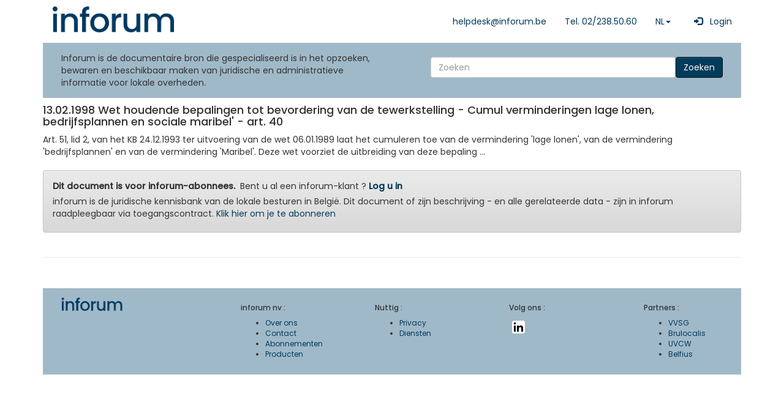

--- FILE ---
content_type: text/html; charset=UTF-8
request_url: https://www.inforum.be/documents/127914.html
body_size: 3610
content:

<!DOCTYPE html>
    <html lang="nl" xmlns="http://www.w3.org/1999/xhtml">

    <head>
		<title>
		       inforum 7.5 - 13.02.1998 Wet houdende bepalingen tot bevordering van de tewerkstelli... 
         
		</title>
        <meta charset="utf-8">
        <meta name="viewport" content="width=device-width, initial-scale=1, shrink-to-fit=no" />
		<meta name="description" content="judicial database for belgian local authorities" />
        <meta name="keywords" content="inforum, Vlaanderen, Brussel, Bruxelles, Wallonie, pouvoirs locaux, communes, villes, cpas, CPAS, lokale besturen, gemeenten, stad, steden, ocmw, ocmw, banque de données administrative, administratieve gegevensbank, police, politie, zone de police, politiezones, zones de secours, hulpverleningszones" />
        <meta name="ROBOTS" content="INDEX,FOLLOW" />
        <meta name="revisit-after" content="7 days" />
		<meta name="language" content='NL'>
        <meta name="copyright" content="inforum sa - inforum nv" />
        <meta name="author" content="inforum sa - inforum nv - Albert Camphyn" />
        <meta name="resource-type" content="document" />
        <meta name="classification" content="Government" />
        <meta name="distribution" content="Global" />
        <meta name="rating" content="General" />
        <meta name="doc-type" content="Government" />
        <meta name="doc-class" content="Completed" />
        <meta name="doc-rights" content="Copywritten Work" />
        <script type="text/javascript">
            var elasticsearchAddress = "https://www.inforum.be/restv7/search";
            var baseAddress = "https://www.inforum.be/";
            var MyInforumAPI = "https://www.inforum.be/rest2";
            var MyInforumAPIv7 = "https://www.inforum.be/restv7";
            var InforumTemplate = "https://www.inforum.be/templates";
            var InforumBasePath = "/";
            var AUTH_language = "";
			var AUTH_city = "";
            var AUTH_segment_default_biblio = "";
            var NodeModulesPath = 'node_modules-' + '202506121519054';
            var AppPath = 'app-' + '202506121519054';            
            var numcli = 0;
            var ConfigWizard = 0;
            var ExtensoUser = 0;
            var router = "inforum";
            var applicationName = "INFORUM";

        </script>
        <base href="/" />
        <link href="css/v7.css?v=202506121519054" rel="stylesheet" />
                <link href="css/inforum_v75.css?v=202506121519054" rel="stylesheet" />
        <link href="assets/css/Poppins.css?v=202506121519054" rel="stylesheet" />
        <link href="assets/inforum_v75/bootstrap/css/bootstrap.min.css?v=202506121519054" rel="stylesheet" />
        <link href="assets/inforum_v75/bootstrap/css/bootstrap-theme.min.css?v=202506121519054" rel="stylesheet" />
                <script type="text/javascript" src="node_modules-202506121519054/jquery/dist/jquery.min.js"></script>
        <script type="text/javascript" src="node_modules-202506121519054/bootstrap/dist/js/bootstrap.min.js"></script>
                <script type="text/javascript">
            var _paq = window._paq || [];
            //_paq.push(['trackPageView']); // done in router
            _paq.push(['enableLinkTracking']);
            (function() {
                var u = "//www.inforum.be/stats/";
                _paq.push(['setTrackerUrl', u + 'inforum']);
                _paq.push(['setSiteId', '1']);
                                var d = document,
                    g = d.createElement('script'),
                    s = d.getElementsByTagName('script')[0];
                g.type = 'text/javascript';
                g.async = true;
                g.defer = true;
                g.src = u + 'stats.js';
                s.parentNode.insertBefore(g, s);
            })();
        </script>
        <link rel="icon" type="image/x-icon" href="/favicon.ico">
        <link rel="shortcut icon" type="image/png" href="/img/favicon.png" />
    </head>

    <body>
                <div class="container" >
            <!-- menu bootstrappé fait par AC fait appel aux variables ci-dessus -->
            <!-- Static navbar -->
            <nav class="navbar navbar-default" style="margin-top: 10px; background: #ffffff">
                 
                <div class="navbar-header">
                    <button type="button" class="navbar-toggle collapsed" data-toggle="collapse" data-target="#navbar">
                        <span class="sr-only">Toggle navigation</span>
                        <span class="icon-bar"></span>
                        <span class="icon-bar"></span>
                        <span class="icon-bar"></span>
                    </button>
                </div>
                <div id="navbar" class="navbar-collapse collapse">
                    
<a class="navbar-brand"  href="/?language=nl">
    <img src="/assets/inforum_v75/img/logo.png" width="200" alt="inforum home" title="inforum home" />
</a>
<div class="navbar-right">
  <ul class="nav navbar-nav ">
      <li>
      <a href="mailto:helpdesk@inforum.be?subject=Help V7.5">helpdesk@inforum.be</a>
    </li>
    <li>
      <a href="tel:+3222385060">
        Tel. 02/238.50.60      </a>
    </li>
          <li class="dropdown">
          <a href="#" class="dropdown-toggle" data-toggle="dropdown" 
          role="button" aria-haspopup="true" aria-expanded="false">NL<span class="caret"></span></a>
          <ul class="dropdown-menu">
          <li><a href="?language=fr"  >FR</a></li><li><a href="?language=nl" style="font-weight:bold" >NL</a></li><li><a href="?language=de"  >DE</a></li>  
          </ul>
        </li>          
            <li>
          <a class="nav-link" style="text-decoration:none" 
          href="https://cas.inforum.be/cas/login?locale=nl&service=https%3A%2F%2Fwww.inforum.be%2F%3Flanguage%3Dnl"
      >
              &nbsp;
              <span class="glyphicon glyphicon-log-in"></span>
              &nbsp;
              Login        
          </a>
      </li>
          </ul>
  </div>
                                    </div>

            </nav>

                <div id="module_searchwidget" class="row">
        <div class="col-md-6 ">Inforum is de documentaire bron die gespecialiseerd is in het opzoeken, bewaren en beschikbaar maken van juridische en administratieve informatie voor lokale overheden.</div>
        <div class="col-md-6 simple_search">
          
          <form class="navbar-form navbar-right form-inline" action="/nl/search.html">
              <input style="min-width:400px; " type="text" name="search" value="" placeholder="Zoeken" aria-label="Search" class="form-control col-xs-4">
              <button type="submit" class="btn btn-primary">Zoeken</button>
          </form>
      </div>
    </div>
              
                <div class="module" >
                <div class="row" >
                    <div class="col-md-12 detailContent">                
                <h4>13.02.1998 Wet houdende bepalingen tot bevordering van de tewerkstelling - Cumul verminderingen lage lonen, bedrijfsplannen en sociale maribel' - art. 40</h4><div>Art. 51, lid 2, van het KB 24.12.1993 ter uitvoering van de wet 06.01.1989 laat het cumuleren toe van de vermindering 'lage lonen', van de vermindering 'bedrijfsplannen' en van de vermindering 'Maribel'. Deze wet voorziet de uitbreiding van deze bepaling ...   </div>                    
					<div class="alert alert-warning mt-2">
                        <strong>Dit document is voor inforum-abonnees.</strong>&nbsp; Bent u al een inforum-klant ?                                <a href="/uhtbin/docno/127914?pk_campaign=ggbingse&pk_kwd=20251113&language=nl">
								
                                <strong>Log u in</strong>
                                </a>
                        </p>
                        <p>inforum is de juridische kennisbank van de lokale besturen in België. Dit document of zijn beschrijving - en alle gerelateerde data - zijn in inforum raadpleegbaar via toegangscontract.                             <a href="/nl/subscription.html">
                                Klik hier om je te abonneren                                </a>
                        <p>
                    </div>
                                    </div>
                </div>
            </div>
        <hr>
        </div>

</div> <!-- container -->
<div class="container">
<footer class="mt-5">
  <div class="container position-relative">
		<div class="row g-4 justify-content-between">

			<!-- Widget 1 START -->
			<div class="col-lg-3">
				<!-- logo -->
				<a href="/">
					<img class="light-mode-item h-40px" width="100" src="/assets/inforum_v75/img/logo.png" alt="inforum home" title="inforum home">
				</a>

				<!--p class="mt-1">inforum is een team dat gespecialiseerd is in het verwerken, opslaan en beschikbaar maken van juridische en administratieve informatie voor lokale besturen.</p-->
			</div>
			<!-- Widget 1 END -->

			<!-- Widget 2 START -->
			<div class="col-lg-9">
				<div class="row g-4">
					<!-- Link block -->
					<div class="col-md-3">
						<h6 >inforum nv : </h6>
						<!--ul class="nav flex-column"-->
						<ul>
							<li class="nav-item" style="font-size:12px"><a class="nav-link pt-0" href="/nl/about_us.html">Over ons</a></li>
							<li class="nav-item" style="font-size:12px"><a class="nav-link" href="/nl/contact.html">Contact</a></li>
							<li class="nav-item" style="font-size:12px"><a class="nav-link" href="/nl/subscription.html">Abonnementen</a></li>
							<li class="nav-item" style="font-size:12px"><a class="nav-link" href="/nl/products.html">Producten</a></li>
						</ul>
					</div>

					<!-- Link block -->
					<div class="col-md-3">
						<h6 >Nuttig : </h6>
						<ul>
							<!--li class="nav-item"><a class="nav-link pt-0" href="#">Documents</a></li-->
							<!--li class="nav-item"><a class="nav-link" href="#">Supports <i class="bi bi-box-arrow-up-right small ms-1"></i></a></li-->
							<!--li class="nav-item"><a class="nav-link" href="faq.html">Faqs</a></li-->
							<li class="nav-item" style="font-size:12px"><a class="nav-link" href="/nl/privacy.html">Privacy</a></li>
							<li class="nav-item" style="font-size:12px"><a class="nav-link" href="/nl/services.html">Diensten</a></li>
							<!--li class="nav-item" style="font-size:12px"><a class="nav-link" href="https://www.inforum.be/moved" target="_blank">Algemene voorwaarden</a></li-->
							<!--li class="nav-item" style="font-size:12px"><a class="nav-link" href="/nl/training2.html">Gebruiksaanwijzingen</a></li-->
						</ul>
					</div>

					<!-- Link block -->
					<div class="col-md-3">
						
						<!-- Social buttons -->
						<h6 class="">Volg ons : </h6>

						<ul class="list-inline">
							<li class="list-inline-item"> <a  href="https://www.linkedin.com/company/inforum-nv/"  target="_blank"><img style="background-color: black; margin: 5px;" src="/img/linkedin.png" alt="Linkedin"/></a></li>
						</ul>
					</div>
					<!-- Partners block -->
					<div class="col-md-3">
						<h6 >Partners : </h6>
						<ul>
							
							<li class="nav-item" style="font-size:12px"><a class="nav-link" href="https://www.vvsg.be" target="_blank">VVSG</a></li>
							<li class="nav-item" style="font-size:12px"><a class="nav-link" href="https://www.brulocalis.be" target="_blank">Brulocalis</a></li>
							<li class="nav-item" style="font-size:12px"><a class="nav-link" href="https://www.uvcw.be" target="_blank">UVCW</a></li>
								
							<li class="nav-item" style="font-size:12px"><a class="nav-link" href="https://www.belfius.be" target="_blank">Belfius</a></li>
						</ul>
					</div>

					<!-- Link block -->
				</div>
			</div>
			<!-- Widget 2 END -->
		</div>

  </footer>

</body>
</html>

--- FILE ---
content_type: text/css
request_url: https://www.inforum.be/css/v7.css?v=202506121519054
body_size: 3637
content:
.form-control.selectize-control {
  min-width: 200px;
}

#search_result h3 {
  margin-top: 0;
  cursor: pointer;
}

dt.redaction_note {
  display: none;
}

.myroomparent {
  padding: 0;
}

.myroomparent li {
  list-style: none;
  padding: 0;
}

.myroomparent ul {
  list-style: none;
  padding: 0;
  padding-left: 25px;
}

ul.myroomparent > li > div {
  padding-top: 10px;
  font-size: 20px;
}

ul.myroomparent > li > ul > li > div {
  padding-top: 8px;
  font-size: 18px;
}

ul.myroomparent > li > ul > li > ul > li > div {
  padding-top: 6px;
  font-size: 16px;
}

ul.myroomparent > li > ul > li > ul > li > ul > li > div {
  padding-top: 4px;
  font-size: 14px;
}

.myroomparent li a {
  font-size: 12px;
}

.myroomparent li a::before {
  content: "\002022\0000a0";
}

.navbar2-text {
  margin-top: -45px;
  margin-right: 1px;
}

/*
Bootstrap dialog override
*/

.modal-open {
  overflow: visible;
  padding-right: 0 !important;
}

.modal-header {
  background: #f1f1f1;
}

.modal-content {
  border-radius: 0;
}

.modal-footer {
  background: #f1f1f1;
  padding: 0;
}

/*
.modal-footer .btn {
    padding: 14px;
    background-color: transparent;
    border: none;
    border-left: 1px solid #C0C0C0;
    border-radius: 0;
    color: #000;
    min-width: 94px;
}
*/

.modal-footer .btn-primary {
  color: #fff;
  background-color: #337ab7;
  border-color: #2e6da4;
}

.modal-footer .btn + .btn {
  margin: 0;
}

.modal.msg-popup {
  top: auto;
}

.modal.msg-popup .modal-dialog {
  width: 300px !important;
  margin: 30px auto 60px;
}

.modal.msg-popup .modal-body {
  background-color: #000;
  color: #fff;
}

.modal-body {
  /* max-height: 300px; */
  overflow: auto;
}

.modal.msg-popup .modal-content {
  border: none;
}

.modal.msg-popup .modal-close-btn {
  position: absolute;
  top: 4px;
  right: 0;
  color: #999;
  cursor: pointer;
  padding: 12px;
}

/*.modal-sm .btn {
width: 49%;
}*/

.modal-backdrop.in {
  display: none;
}

/* spinner */

.glyphicon.fast-right-spinner {
  -webkit-animation: glyphicon-spin-r 1s infinite linear;
  animation: glyphicon-spin-r 1s infinite linear;
}

.glyphicon.normal-right-spinner {
  -webkit-animation: glyphicon-spin-r 2s infinite linear;
  animation: glyphicon-spin-r 2s infinite linear;
}

.glyphicon.slow-right-spinner {
  -webkit-animation: glyphicon-spin-r 3s infinite linear;
  animation: glyphicon-spin-r 3s infinite linear;
}

.glyphicon.fast-left-spinner {
  -webkit-animation: glyphicon-spin-l 1s infinite linear;
  animation: glyphicon-spin-l 1s infinite linear;
}

.glyphicon.normal-left-spinner {
  -webkit-animation: glyphicon-spin-l 2s infinite linear;
  animation: glyphicon-spin-l 2s infinite linear;
}

.glyphicon.slow-left-spinner {
  -webkit-animation: glyphicon-spin-l 3s infinite linear;
  animation: glyphicon-spin-l 3s infinite linear;
}

@-webkit-keyframes glyphicon-spin-r {
  0% {
    -webkit-transform: rotate(0deg);
    transform: rotate(0deg);
  }
  100% {
    -webkit-transform: rotate(359deg);
    transform: rotate(359deg);
  }
}

@keyframes glyphicon-spin-r {
  0% {
    -webkit-transform: rotate(0deg);
    transform: rotate(0deg);
  }
  100% {
    -webkit-transform: rotate(359deg);
    transform: rotate(359deg);
  }
}

@-webkit-keyframes glyphicon-spin-l {
  0% {
    -webkit-transform: rotate(359deg);
    transform: rotate(359deg);
  }
  100% {
    -webkit-transform: rotate(0deg);
    transform: rotate(0deg);
  }
}

@keyframes glyphicon-spin-l {
  0% {
    -webkit-transform: rotate(359deg);
    transform: rotate(359deg);
  }
  100% {
    -webkit-transform: rotate(0deg);
    transform: rotate(0deg);
  }
}

/* The switch - the box around the slider */

.switch {
  position: relative;
  display: inline-block;
  width: 36px;
  height: 20px;
  margin-right: 7px;
}

/* Hide default HTML checkbox */

.switch input {
  opacity: 0;
  width: 0;
  height: 0;
}

/* The slider */

.slider {
  position: absolute;
  cursor: pointer;
  top: 0;
  left: 0;
  right: 0;
  bottom: 0;
  background-color: #ccc;
  -webkit-transition: 0.4s;
  transition: 0.4s;
}

.slider:before {
  position: absolute;
  content: "";
  height: 13px;
  width: 13px;
  left: 4px;
  bottom: 4px;
  background-color: white;
  -webkit-transition: 0.4s;
  transition: 0.4s;
}

input:checked + .slider {
  background-color: #2196f3;
}

input:focus + .slider {
  box-shadow: 0 0 1px #2196f3;
}

input:checked + .slider:before {
  -webkit-transform: translateX(15px);
  -ms-transform: translateX(15px);
  transform: translateX(15px);
}

/* Rounded sliders */

.slider.round {
  border-radius: 20px;
}

.slider.round:before {
  border-radius: 50%;
}

/* time lime */

.message-item {
  margin-bottom: 10px;
  margin-left: 20px;
  position: relative;
}

.message-item .message-inner {
  background: #fff;
  border: 1px solid #ddd;
  border-radius: 3px;
  padding: 10px;
  position: relative;
  cursor: pointer;
}

.message-item .message-inner:before {
  border-right: 10px solid #ddd;
  border-style: solid;
  border-width: 10px;
  color: rgba(0, 0, 0, 0);
  content: "";
  display: block;
  height: 0;
  position: absolute;
  left: -20px;
  top: 6px;
  width: 0;
}

.message-item .message-inner:after {
  border-right: 10px solid #fff;
  border-style: solid;
  border-width: 10px;
  color: rgba(0, 0, 0, 0);
  content: "";
  display: block;
  height: 0;
  position: absolute;
  left: -18px;
  top: 6px;
  width: 0;
}

.message-item:before {
  background: #fff;
  border-radius: 2px;
  bottom: -30px;
  box-shadow: 0 0 3px rgba(0, 0, 0, 0.2);
  content: "";
  height: 100%;
  left: -30px;
  position: absolute;
  width: 3px;
}

.message-item:after {
  background: #fff;
  border: 2px solid #ccc;
  border-radius: 50%;
  box-shadow: 0 0 5px rgba(0, 0, 0, 0.1);
  content: "";
  height: 15px;
  left: -36px;
  position: absolute;
  top: 10px;
  width: 15px;
}

.clearfix:before,
.clearfix:after {
  content: " ";
  display: table;
}

/*
.message-item .message-head {
  border-bottom: 1px solid #eee;
  margin-bottom: 8px;
  padding-bottom: 8px;
}
*/

.message-item .message-head .avatar {
  margin-right: 20px;
}

.message-item .message-head .user-detail {
  overflow: hidden;
}

.message-item .message-head .user-detail h5 {
  font-size: 16px;
  margin: 0;
}

.message-item .message-head .post-meta {
  float: left;
  padding: 0 15px 0 0;
}

.message-item .message-head .post-meta > div {
  color: #333;
  font-weight: bold;
  text-align: right;
}

.post-meta > div {
  color: #777;
  font-size: 12px;
  line-height: 22px;
}

.message-item .message-head .post-meta > div {
  color: #333;
  font-weight: bold;
  text-align: right;
}

.post-meta > div {
  color: #777;
  font-size: 12px;
  line-height: 22px;
}

.avatar img {
  min-height: 40px;
  max-height: 40px;
}


.jumbotron {
  background: center no-repeat url("/img/banner.png");
  background-size: cover;
  color: white !important;
  margin: 0px;
  padding-top: 20px !important;
  padding-bottom: 20px !important;
}

.jumbotron a {
  color: white !important;
}

/* Wizard */

/*!
 * SmartWizard v4.3.x
 * jQuery Wizard Plugin
 * http://www.techlaboratory.net/smartwizard
 *
 * Created by Dipu Raj
 * http://dipuraj.me
 *
 * Licensed under the terms of MIT License
 * https://github.com/techlab/SmartWizard/blob/master/LICENSE
 */

/* SmartWizard Basic CSS */

.sw-main {
  position: relative;
  display: block;
  margin: 0;
  padding: 0;
  border-radius: 0.25rem !important;
}

.sw-main .sw-container {
  display: block;
  margin: 0;
  padding: 0;
  position: relative;
}

.sw-main .step-content {
  display: none;
  position: relative;
  margin: 0;
}

.sw-main .sw-toolbar {
  margin-left: 0;
}

/* Common Loader */

.sw-loading::after {
  position: absolute;
  display: block;
  opacity: 1;
  content: "";
  top: 0;
  left: 0;
  height: 100%;
  width: 100%;
  background: rgba(255, 255, 255, 0.7);
  transition: all 0.2s ease;
  z-index: 2;
}

.sw-loading::before {
  content: "";
  display: inline-block;
  position: absolute;
  top: 50%;
  left: 50%;
  z-index: 10;
  border: 10px solid #f3f3f3;
  border-radius: 50%;
  border-top: 10px solid #3498db;
  width: 80px;
  height: 80px;
  margin-top: -40px;
  margin-left: -40px;
  -webkit-animation: spin 1s linear infinite;
  /* Safari */
  animation: spin 1s linear infinite;
}

/* Safari */

@-webkit-keyframes spin {
  0% {
    -webkit-transform: rotate(0deg);
  }
  100% {
    -webkit-transform: rotate(360deg);
  }
}

@keyframes spin {
  0% {
    transform: rotate(0deg);
  }
  100% {
    transform: rotate(360deg);
  }
}

/* SmartWizard Theme: Arrows */

.sw-theme-arrows {
  border-radius: 5px;
  border: 1px solid #ddd;
}

.sw-theme-arrows > .sw-container {
  min-height: 200px;
}

.sw-theme-arrows .step-content {
  padding: 0 10px;
  border: 0px solid #d4d4d4;
  background-color: #fff;
  text-align: left;
}

.sw-theme-arrows .sw-toolbar {
  padding: 10px;
  margin-bottom: 0 !important;
}

.sw-theme-arrows > ul.step-anchor {
  border: 0;
  border-bottom: 1px solid #ddd;
  padding: 0px;
  background: #f5f5f5;
  border-radius: 0;
  border-top-right-radius: 5px;
  list-style: none;
  overflow: hidden;
}

.sw-theme-arrows > ul.step-anchor li + li:before {
  padding: 0;
}

.sw-theme-arrows > ul.step-anchor > li > a,
.sw-theme-arrows > ul.step-anchor > li > a:hover {
  color: #bbb;
  text-decoration: none;
  padding: 10px 0 10px 45px;
  position: relative;
  display: block;
  border: 0 !important;
  border-radius: 0;
  outline-style: none;
  background: #f5f5f5;
}

.sw-theme-arrows > ul.step-anchor > li > a:after {
  content: " ";
  display: block;
  width: 0;
  height: 0;
  border-top: 50px solid transparent;
  border-bottom: 50px solid transparent;
  border-left: 30px solid #f5f5f5;
  position: absolute;
  top: 50%;
  margin-top: -50px;
  left: 100%;
  z-index: 2;
}

.sw-theme-arrows > ul.step-anchor > li > a:before {
  content: " ";
  display: block;
  width: 0;
  height: 0;
  border-top: 50px solid transparent;
  /* Go big on the size, and let overflow hide */
  border-bottom: 50px solid transparent;
  border-left: 30px solid #ddd;
  position: absolute;
  top: 50%;
  margin-top: -50px;
  margin-left: 1px;
  left: 100%;
  z-index: 1;
}

.sw-theme-arrows > ul.step-anchor > li:first-child > a {
  padding-left: 15px;
}

.sw-theme-arrows > ul.step-anchor > li > a:hover {
  color: #bbb;
  text-decoration: none;
  outline-style: none;
  background: #f5f5f5;
  border-color: #f5f5f5;
}

.sw-theme-arrows > ul.step-anchor > li > a:hover:after {
  border-left-color: #f5f5f5;
}

.sw-theme-arrows > ul.step-anchor > li.clickable > a:hover {
  color: #4285f4 !important;
  background: #46b8da !important;
}

.sw-theme-arrows > ul.step-anchor > li.active > a {
  border-color: #709f2b !important;
  color: #fff !important;
  background: #709f2b !important;
}

.sw-theme-arrows > ul.step-anchor > li.active > a:after {
  border-left: 30px solid #709f2b !important;
}

.sw-theme-arrows > ul.step-anchor > li.done > a {
  border-color: #b1dfbb !important;
  /*  #709f2b */
  color: #fff !important;
  background: #b1dfbb !important;
}

.sw-theme-arrows > ul.step-anchor > li.done > a:after {
  border-left: 30px solid #b1dfbb;
  /* c3e6cb */
}

.sw-theme-arrows > ul.step-anchor > li.danger > a {
  border-color: #d9534f !important;
  color: #fff !important;
  background: #d9534f !important;
}

.sw-theme-arrows > ul.step-anchor > li.danger > a:after {
  border-left: 30px solid #d9534f !important;
}

.sw-theme-arrows > ul.step-anchor > li.disabled > a,
.sw-theme-arrows > ul.step-anchor > li.disabled > a:hover {
  color: #eee !important;
}

/* Responsive CSS */

@media screen and (max-width: 768px) {
  .sw-theme-arrows > ul.step-anchor {
    border: 0;
    background: #ddd !important;
  }
  .sw-theme-arrows > .nav-tabs > li {
    float: none !important;
    margin-bottom: 0;
  }
  .sw-theme-arrows > ul.step-anchor > li > a,
  .sw-theme-arrows > ul.step-anchor > li > a:hover {
    padding-left: 15px;
    margin-right: 0;
    margin-bottom: 1px;
  }
  .sw-theme-arrows > ul.step-anchor > li > a:after,
  .sw-theme-arrows > ul.step-anchor > li > a:before {
    display: none;
  }
}

/* Loader Custom Style */

.sw-theme-arrows::before {
  border: 10px solid #f3f3f3;
  border-top: 10px solid #709f2b;
}

.icon-share {
  color: #aaa;
}

.icon-right {
  float: right;
}

h2 {
  color: #2a3650 !important;
}

.head-title {
  color: #fff !important;
}

.pub {
  height: 15px;
  width: 100%;
  margin: auto;
  text-align: center;
  overflow: hidden;
}

.pub_transition {
  transition: width 3s, height 3s ease 0.15s;
}

#FilterBar {
  margin: auto;
  margin-top: 10px;
  margin-bottom: 10px;
}


.caption-btn {
  position: relative;
  top: 80px;
  left: 75%;
}

.hover-button-container {
  position: relative;
}
.hover-button-container::before {
  content: "";
  position: absolute;
  width: 100%;
  height: 100%;
  top: 0;
  right: 0;
  background-color: rgba(0, 0, 0, 0);
}
.hover-button-container:hover::before {
  background-color: rgba(0, 0, 0, 0.1);
}

.hover-button-container .button_bar_popover {
  display: none;
  position: absolute;
  top: 5px;
  left: 95%;
}
.hover-button-container:hover .button_bar_popover {
  opacity: 1;
  display: block;
  background-color: rgba(255, 255, 255);
}

.hover-button-container .button_bar_popover .popover-content {
  width: 220px;
  font-size: 11px;
  padding: 3px;
  padding-left: 9px;
}

.hover-button-container .button_bar {
  position: absolute;
  top: 5px;
  right: 5px;
  opacity: 0;
}

.hover-button-container .button_bar a {
  padding-left: 10px;
}
.hover-button-container:hover .button_bar {
  opacity: 1;
  background-color: rgba(255, 255, 255);
}

/* mark chronos search */
mark {
  background: yellow !important;
}

mark.current {
  background: orange !important;
}

.affix {
  top:0;
  z-index: 1000;
  width: 100%;
}
.sticky .container {
  padding-left: 0;
  padding-right: 0px;
}


.affix.sticky .container {
  padding-left: 0;
  padding-right: 30px;
  margin: 0;
}
@media (min-width: 768px) {
  .sticky .container {
    padding-right: 30px;
  }
  .affix.sticky .container {
    padding-left: 0;
    padding-right: 30px;
  }
}

.toc a {
  color: #333;
  text-decoration: none;
}
.toc ul li a:hover {
  border-left: 1px solid #23527c; 
}
.toc ul li a {
  padding-left: 1em;
  text-indent: -0.5em;
  border-left: 1px solid #C8C8C8; 
  display: block;
}
.toc {
  padding: 0;
  font-size: 120%;
}
.toc > ul {
  padding: 0.5em;
}
.toc > li {
  padding-left: 0.5em;
  text-indent: -0.5em;
}
.toc ul {
  font-size: 90%;
}
.toc ul ul {
  padding-left: 1.5em;
}

.toc li {
  list-style: none;
}

/* sidebar */
.bs-docs-sidebar {
  padding-left: 20px;
  margin-top: 20px;
  margin-bottom: 20px;
}

/* all links */
.bs-docs-sidebar .nav > li > a {
  color: #999;
  border-left: 2px solid transparent;
  padding: 4px 20px;
  font-size: 13px;
  font-weight: 400;
}

/* nested links */
.bs-docs-sidebar .nav .nav > li > a {
  padding-top: 1px;
  padding-bottom: 1px;
  padding-left: 30px;
  font-size: 12px;
}

/* active & hover links */
.bs-docs-sidebar .nav > .active > a,
.bs-docs-sidebar .nav > li > a:hover,
.bs-docs-sidebar .nav > li > a:focus {
  color: #563d7c;
  text-decoration: none;
  background-color: transparent;
  border-left-color: #563d7c;
}
/* all active links */
.bs-docs-sidebar .nav > .active > a,
.bs-docs-sidebar .nav > .active:hover > a,
.bs-docs-sidebar .nav > .active:focus > a {
  font-weight: 700;
}
/* nested active links */
.bs-docs-sidebar .nav .nav > .active > a,
.bs-docs-sidebar .nav .nav > .active:hover > a,
.bs-docs-sidebar .nav .nav > .active:focus > a {
  font-weight: 500;
}

/* hide inactive nested list */
.bs-docs-sidebar .nav ul.nav {
  display: none;
}
/* show active nested list */
.bs-docs-sidebar .nav > .active > ul.nav {
  display: block;
}


#module_chronos blockquote {
  padding: 0px;
  margin:0;
  padding-top: 10px;
  padding-bottom: 10px;
  padding-left: 10px;

  border-left: none;
}

#module_chronos .essence > blockquote {
  padding: 0px;
  margin:0;
  padding-top: 10px;
  padding-bottom: 10px;
      
  border-left: none;
}
#module_chronos .essence > blockquote > blockquote {
  padding: 0px;
  margin:0;
  padding-top: 10px;
  padding-bottom: 10px;
      
  border-left: none;
}

 
.deletion {
  background-color: #ffeef0;
  background-image: url(/images/minus-4-16.png);
  background-repeat: no-repeat;
  padding-left: 25px;
  background-position-x: 4px;
  background-position-y: 4px;
}

.addition {
  background-color: #e6ffec;
  background-image: url(/images/plus-4-16.png);
  background-repeat: no-repeat;
  padding-left: 25px;
  background-position-x: 4px;
  background-position-y: 4px;
}

.chronos-text h1 {
  font-size: 26px;
}
.chronos-text h2 {
  font-size: 22px;
}
.chronos-text h3 {
  font-size: 18px;
}
.chronos-text h4 {
  font-size: 16px;
}


--- FILE ---
content_type: text/css
request_url: https://www.inforum.be/css/inforum_v75.css?v=202506121519054
body_size: 499
content:
.btn-primary {
	background-image: none !important;
}
#module_searchwidget {
    background-color: #A0B9C8;
    padding: 15px;
    margin:0;
}
.alert-info {
    background-image: none !important;
}
.navbar-default {
    box-shadow: none !important;
    -webkit-box-shadow: none !important;
    background: none !important;
    border:none !important;
}
.navbar-brand {
    height: 60px !important;
    padding: 0px !important;
}
.navbar {
    margin-bottom: 0 !important;
}
.buttons_bar{
    background-color: #A0B9C8;
    padding: 15px;
    margin: 0 0 15px 0 !important;    
}
footer {
    padding:15px;
    margin-top:15px;
    background-color: #A0B9C8;
}

.adv_search {
    padding: 10px 10px 6px; 
    border: 1px solid rgb(200,200,200); 
    background-color: rgba(200,200,200,0.5) 
}
.adv_search .query-builder .rules-group-container {
    background-color: rgba(200,200,200,0.5) ;
    border: 1px solid rgb(200,200,200); 
}

/*
.nav-link {
    background: none !important;
    color: white !important;
}

.navbar-nav a {
color: #fff !important;
}

.navbar-nav a:hover {
background-color: #709f2b !important;
}

.navbar-nav .open .dropdown-menu {
background-color: #2a3650;
}

.navbar-text {
background: none !important;
color: white !important;
}
*/

.mt-1 {
	margin-top: 1rem !important;
}  
.mb-1 {
	margin-bottom: 1rem !important;
}
.mt-2 {
	margin-top: 2rem !important;
}  
.mb-2 {
	margin-bottom: 2rem !important;
}
.mt-3 {
	margin-top: 3rem !important;
}  
.mb-3 {
	margin-bottom: 3rem !important;
}
.mt-4 {
	margin-top: 3rem !important;
}  
.mb-4 {
	margin-bottom: 3rem !important;
}
.mt-5 {
	margin-top: 3rem !important;
}  
.mb-5 {
	margin-bottom: 3rem !important;
}


--- FILE ---
content_type: text/css
request_url: https://www.inforum.be/assets/css/Poppins.css?v=202506121519054
body_size: 360
content:
/* from https://gwfh.mranftl.com/fonts/poppins?subsets=latin */
/* poppins-regular - latin */
@font-face {
    font-display: swap; /* Check https://developer.mozilla.org/en-US/docs/Web/CSS/@font-face/font-display for other options. */
    font-family: 'Poppins';
    font-style: normal;
    font-weight: 400;
    src: url('../fonts/poppins-v20-latin-regular.woff2') format('woff2'); /* Chrome 36+, Opera 23+, Firefox 39+, Safari 12+, iOS 10+ */
  }
  
  /* poppins-italic - latin */
  @font-face {
    font-display: swap; /* Check https://developer.mozilla.org/en-US/docs/Web/CSS/@font-face/font-display for other options. */
    font-family: 'Poppins';
    font-style: italic;
    font-weight: 400;
    src: url('../fonts/poppins-v20-latin-italic.woff2') format('woff2'); /* Chrome 36+, Opera 23+, Firefox 39+, Safari 12+, iOS 10+ */
  }
  
  /* poppins-500 - latin */
  @font-face {
    font-display: swap; /* Check https://developer.mozilla.org/en-US/docs/Web/CSS/@font-face/font-display for other options. */
    font-family: 'Poppins';
    font-style: normal;
    font-weight: 500;
    src: url('../fonts/poppins-v20-latin-500.woff2') format('woff2'); /* Chrome 36+, Opera 23+, Firefox 39+, Safari 12+, iOS 10+ */
  }
  
  /* poppins-500italic - latin */
  @font-face {
    font-display: swap; /* Check https://developer.mozilla.org/en-US/docs/Web/CSS/@font-face/font-display for other options. */
    font-family: 'Poppins';
    font-style: italic;
    font-weight: 500;
    src: url('../fonts/poppins-v20-latin-500italic.woff2') format('woff2'); /* Chrome 36+, Opera 23+, Firefox 39+, Safari 12+, iOS 10+ */
  }
  

--- FILE ---
content_type: text/css
request_url: https://www.inforum.be/assets/inforum_v75/bootstrap/css/bootstrap-theme.min.css?v=202506121519054
body_size: 2742
content:
/*!
 * Generated using the Bootstrap Customizer (https://getbootstrap.com/docs/3.4/customize/)
 *//*!
 * Bootstrap v3.4.1 (https://getbootstrap.com/)
 * Copyright 2011-2019 Twitter, Inc.
 * Licensed under MIT (https://github.com/twbs/bootstrap/blob/master/LICENSE)
 */.btn-default,.btn-primary,.btn-success,.btn-info,.btn-warning,.btn-danger{text-shadow:0 -1px 0 rgba(0,0,0,0.2);-webkit-box-shadow:inset 0 1px 0 rgba(255,255,255,0.15),0 1px 1px rgba(0,0,0,0.075);box-shadow:inset 0 1px 0 rgba(255,255,255,0.15),0 1px 1px rgba(0,0,0,0.075)}.btn-default:active,.btn-primary:active,.btn-success:active,.btn-info:active,.btn-warning:active,.btn-danger:active,.btn-default.active,.btn-primary.active,.btn-success.active,.btn-info.active,.btn-warning.active,.btn-danger.active{-webkit-box-shadow:inset 0 3px 5px rgba(0,0,0,0.125);box-shadow:inset 0 3px 5px rgba(0,0,0,0.125)}.btn-default.disabled,.btn-primary.disabled,.btn-success.disabled,.btn-info.disabled,.btn-warning.disabled,.btn-danger.disabled,.btn-default[disabled],.btn-primary[disabled],.btn-success[disabled],.btn-info[disabled],.btn-warning[disabled],.btn-danger[disabled],fieldset[disabled] .btn-default,fieldset[disabled] .btn-primary,fieldset[disabled] .btn-success,fieldset[disabled] .btn-info,fieldset[disabled] .btn-warning,fieldset[disabled] .btn-danger{-webkit-box-shadow:none;box-shadow:none}.btn-default .badge,.btn-primary .badge,.btn-success .badge,.btn-info .badge,.btn-warning .badge,.btn-danger .badge{text-shadow:none}.btn:active,.btn.active{background-image:none}.btn-default{background-image:-webkit-linear-gradient(top, #fff 0, #e0e0e0 100%);background-image:-o-linear-gradient(top, #fff 0, #e0e0e0 100%);background-image:-webkit-gradient(linear, left top, left bottom, color-stop(0, #fff), to(#e0e0e0));background-image:linear-gradient(to bottom, #fff 0, #e0e0e0 100%);filter:progid:DXImageTransform.Microsoft.gradient(startColorstr='#ffffffff', endColorstr='#ffe0e0e0', GradientType=0);filter:progid:DXImageTransform.Microsoft.gradient(enabled = false);background-repeat:repeat-x;border-color:#dbdbdb;text-shadow:0 1px 0 #fff;border-color:#ccc}.btn-default:hover,.btn-default:focus{background-color:#e0e0e0;background-position:0 -15px}.btn-default:active,.btn-default.active{background-color:#e0e0e0;border-color:#dbdbdb}.btn-default.disabled,.btn-default[disabled],fieldset[disabled] .btn-default,.btn-default.disabled:hover,.btn-default[disabled]:hover,fieldset[disabled] .btn-default:hover,.btn-default.disabled:focus,.btn-default[disabled]:focus,fieldset[disabled] .btn-default:focus,.btn-default.disabled.focus,.btn-default[disabled].focus,fieldset[disabled] .btn-default.focus,.btn-default.disabled:active,.btn-default[disabled]:active,fieldset[disabled] .btn-default:active,.btn-default.disabled.active,.btn-default[disabled].active,fieldset[disabled] .btn-default.active{background-color:#e0e0e0;background-image:none}.btn-primary{background-image:-webkit-linear-gradient(top, #003b5c 0, #00141f 100%);background-image:-o-linear-gradient(top, #003b5c 0, #00141f 100%);background-image:-webkit-gradient(linear, left top, left bottom, color-stop(0, #003b5c), to(#00141f));background-image:linear-gradient(to bottom, #003b5c 0, #00141f 100%);filter:progid:DXImageTransform.Microsoft.gradient(startColorstr='#ff003b5c', endColorstr='#ff00141f', GradientType=0);filter:progid:DXImageTransform.Microsoft.gradient(enabled = false);background-repeat:repeat-x;border-color:#000d15}.btn-primary:hover,.btn-primary:focus{background-color:#00141f;background-position:0 -15px}.btn-primary:active,.btn-primary.active{background-color:#00141f;border-color:#000d15}.btn-primary.disabled,.btn-primary[disabled],fieldset[disabled] .btn-primary,.btn-primary.disabled:hover,.btn-primary[disabled]:hover,fieldset[disabled] .btn-primary:hover,.btn-primary.disabled:focus,.btn-primary[disabled]:focus,fieldset[disabled] .btn-primary:focus,.btn-primary.disabled.focus,.btn-primary[disabled].focus,fieldset[disabled] .btn-primary.focus,.btn-primary.disabled:active,.btn-primary[disabled]:active,fieldset[disabled] .btn-primary:active,.btn-primary.disabled.active,.btn-primary[disabled].active,fieldset[disabled] .btn-primary.active{background-color:#00141f;background-image:none}.btn-success{background-image:-webkit-linear-gradient(top, #377437 0, #234a23 100%);background-image:-o-linear-gradient(top, #377437 0, #234a23 100%);background-image:-webkit-gradient(linear, left top, left bottom, color-stop(0, #377437), to(#234a23));background-image:linear-gradient(to bottom, #377437 0, #234a23 100%);filter:progid:DXImageTransform.Microsoft.gradient(startColorstr='#ff377437', endColorstr='#ff234a23', GradientType=0);filter:progid:DXImageTransform.Microsoft.gradient(enabled = false);background-repeat:repeat-x;border-color:#204420}.btn-success:hover,.btn-success:focus{background-color:#234a23;background-position:0 -15px}.btn-success:active,.btn-success.active{background-color:#234a23;border-color:#204420}.btn-success.disabled,.btn-success[disabled],fieldset[disabled] .btn-success,.btn-success.disabled:hover,.btn-success[disabled]:hover,fieldset[disabled] .btn-success:hover,.btn-success.disabled:focus,.btn-success[disabled]:focus,fieldset[disabled] .btn-success:focus,.btn-success.disabled.focus,.btn-success[disabled].focus,fieldset[disabled] .btn-success.focus,.btn-success.disabled:active,.btn-success[disabled]:active,fieldset[disabled] .btn-success:active,.btn-success.disabled.active,.btn-success[disabled].active,fieldset[disabled] .btn-success.active{background-color:#234a23;background-image:none}.btn-info{background-image:-webkit-linear-gradient(top, #a0b9c8 0, #799cb2 100%);background-image:-o-linear-gradient(top, #a0b9c8 0, #799cb2 100%);background-image:-webkit-gradient(linear, left top, left bottom, color-stop(0, #a0b9c8), to(#799cb2));background-image:linear-gradient(to bottom, #a0b9c8 0, #799cb2 100%);filter:progid:DXImageTransform.Microsoft.gradient(startColorstr='#ffa0b9c8', endColorstr='#ff799cb2', GradientType=0);filter:progid:DXImageTransform.Microsoft.gradient(enabled = false);background-repeat:repeat-x;border-color:#7398ae}.btn-info:hover,.btn-info:focus{background-color:#799cb2;background-position:0 -15px}.btn-info:active,.btn-info.active{background-color:#799cb2;border-color:#7398ae}.btn-info.disabled,.btn-info[disabled],fieldset[disabled] .btn-info,.btn-info.disabled:hover,.btn-info[disabled]:hover,fieldset[disabled] .btn-info:hover,.btn-info.disabled:focus,.btn-info[disabled]:focus,fieldset[disabled] .btn-info:focus,.btn-info.disabled.focus,.btn-info[disabled].focus,fieldset[disabled] .btn-info.focus,.btn-info.disabled:active,.btn-info[disabled]:active,fieldset[disabled] .btn-info:active,.btn-info.disabled.active,.btn-info[disabled].active,fieldset[disabled] .btn-info.active{background-color:#799cb2;background-image:none}.btn-warning{background-image:-webkit-linear-gradient(top, #cb9243 0, #a4722d 100%);background-image:-o-linear-gradient(top, #cb9243 0, #a4722d 100%);background-image:-webkit-gradient(linear, left top, left bottom, color-stop(0, #cb9243), to(#a4722d));background-image:linear-gradient(to bottom, #cb9243 0, #a4722d 100%);filter:progid:DXImageTransform.Microsoft.gradient(startColorstr='#ffcb9243', endColorstr='#ffa4722d', GradientType=0);filter:progid:DXImageTransform.Microsoft.gradient(enabled = false);background-repeat:repeat-x;border-color:#9c6c2b}.btn-warning:hover,.btn-warning:focus{background-color:#a4722d;background-position:0 -15px}.btn-warning:active,.btn-warning.active{background-color:#a4722d;border-color:#9c6c2b}.btn-warning.disabled,.btn-warning[disabled],fieldset[disabled] .btn-warning,.btn-warning.disabled:hover,.btn-warning[disabled]:hover,fieldset[disabled] .btn-warning:hover,.btn-warning.disabled:focus,.btn-warning[disabled]:focus,fieldset[disabled] .btn-warning:focus,.btn-warning.disabled.focus,.btn-warning[disabled].focus,fieldset[disabled] .btn-warning.focus,.btn-warning.disabled:active,.btn-warning[disabled]:active,fieldset[disabled] .btn-warning:active,.btn-warning.disabled.active,.btn-warning[disabled].active,fieldset[disabled] .btn-warning.active{background-color:#a4722d;background-image:none}.btn-danger{background-image:-webkit-linear-gradient(top, #a83d3a 0, #7b2c2a 100%);background-image:-o-linear-gradient(top, #a83d3a 0, #7b2c2a 100%);background-image:-webkit-gradient(linear, left top, left bottom, color-stop(0, #a83d3a), to(#7b2c2a));background-image:linear-gradient(to bottom, #a83d3a 0, #7b2c2a 100%);filter:progid:DXImageTransform.Microsoft.gradient(startColorstr='#ffa83d3a', endColorstr='#ff7b2c2a', GradientType=0);filter:progid:DXImageTransform.Microsoft.gradient(enabled = false);background-repeat:repeat-x;border-color:#732a28}.btn-danger:hover,.btn-danger:focus{background-color:#7b2c2a;background-position:0 -15px}.btn-danger:active,.btn-danger.active{background-color:#7b2c2a;border-color:#732a28}.btn-danger.disabled,.btn-danger[disabled],fieldset[disabled] .btn-danger,.btn-danger.disabled:hover,.btn-danger[disabled]:hover,fieldset[disabled] .btn-danger:hover,.btn-danger.disabled:focus,.btn-danger[disabled]:focus,fieldset[disabled] .btn-danger:focus,.btn-danger.disabled.focus,.btn-danger[disabled].focus,fieldset[disabled] .btn-danger.focus,.btn-danger.disabled:active,.btn-danger[disabled]:active,fieldset[disabled] .btn-danger:active,.btn-danger.disabled.active,.btn-danger[disabled].active,fieldset[disabled] .btn-danger.active{background-color:#7b2c2a;background-image:none}.thumbnail,.img-thumbnail{-webkit-box-shadow:0 1px 2px rgba(0,0,0,0.075);box-shadow:0 1px 2px rgba(0,0,0,0.075)}.dropdown-menu>li>a:hover,.dropdown-menu>li>a:focus{background-image:-webkit-linear-gradient(top, #f5f5f5 0, #e8e8e8 100%);background-image:-o-linear-gradient(top, #f5f5f5 0, #e8e8e8 100%);background-image:-webkit-gradient(linear, left top, left bottom, color-stop(0, #f5f5f5), to(#e8e8e8));background-image:linear-gradient(to bottom, #f5f5f5 0, #e8e8e8 100%);filter:progid:DXImageTransform.Microsoft.gradient(startColorstr='#fff5f5f5', endColorstr='#ffe8e8e8', GradientType=0);background-repeat:repeat-x;background-color:#e8e8e8}.dropdown-menu>.active>a,.dropdown-menu>.active>a:hover,.dropdown-menu>.active>a:focus{background-image:-webkit-linear-gradient(top, #003b5c 0, #002b42 100%);background-image:-o-linear-gradient(top, #003b5c 0, #002b42 100%);background-image:-webkit-gradient(linear, left top, left bottom, color-stop(0, #003b5c), to(#002b42));background-image:linear-gradient(to bottom, #003b5c 0, #002b42 100%);filter:progid:DXImageTransform.Microsoft.gradient(startColorstr='#ff003b5c', endColorstr='#ff002b42', GradientType=0);background-repeat:repeat-x;background-color:#002b42}.navbar-default{background-image:-webkit-linear-gradient(top, #fff 0, #fff 100%);background-image:-o-linear-gradient(top, #fff 0, #fff 100%);background-image:-webkit-gradient(linear, left top, left bottom, color-stop(0, #fff), to(#fff));background-image:linear-gradient(to bottom, #fff 0, #fff 100%);filter:progid:DXImageTransform.Microsoft.gradient(startColorstr='#ffffffff', endColorstr='#ffffffff', GradientType=0);background-repeat:repeat-x;filter:progid:DXImageTransform.Microsoft.gradient(enabled = false);border-radius:4px;-webkit-box-shadow:inset 0 1px 0 rgba(255,255,255,0.15),0 1px 5px rgba(0,0,0,0.075);box-shadow:inset 0 1px 0 rgba(255,255,255,0.15),0 1px 5px rgba(0,0,0,0.075)}.navbar-default .navbar-nav>.open>a,.navbar-default .navbar-nav>.active>a{background-image:-webkit-linear-gradient(top, #e2e2e2 0, #e9e9e9 100%);background-image:-o-linear-gradient(top, #e2e2e2 0, #e9e9e9 100%);background-image:-webkit-gradient(linear, left top, left bottom, color-stop(0, #e2e2e2), to(#e9e9e9));background-image:linear-gradient(to bottom, #e2e2e2 0, #e9e9e9 100%);filter:progid:DXImageTransform.Microsoft.gradient(startColorstr='#ffe2e2e2', endColorstr='#ffe9e9e9', GradientType=0);background-repeat:repeat-x;-webkit-box-shadow:inset 0 3px 9px rgba(0,0,0,0.075);box-shadow:inset 0 3px 9px rgba(0,0,0,0.075)}.navbar-brand,.navbar-nav>li>a{text-shadow:0 1px 0 rgba(255,255,255,0.25)}.navbar-inverse{background-image:-webkit-linear-gradient(top, #3c3c3c 0, #222 100%);background-image:-o-linear-gradient(top, #3c3c3c 0, #222 100%);background-image:-webkit-gradient(linear, left top, left bottom, color-stop(0, #3c3c3c), to(#222));background-image:linear-gradient(to bottom, #3c3c3c 0, #222 100%);filter:progid:DXImageTransform.Microsoft.gradient(startColorstr='#ff3c3c3c', endColorstr='#ff222222', GradientType=0);background-repeat:repeat-x;filter:progid:DXImageTransform.Microsoft.gradient(enabled = false);border-radius:4px}.navbar-inverse .navbar-nav>.open>a,.navbar-inverse .navbar-nav>.active>a{background-image:-webkit-linear-gradient(top, #080808 0, #0f0f0f 100%);background-image:-o-linear-gradient(top, #080808 0, #0f0f0f 100%);background-image:-webkit-gradient(linear, left top, left bottom, color-stop(0, #080808), to(#0f0f0f));background-image:linear-gradient(to bottom, #080808 0, #0f0f0f 100%);filter:progid:DXImageTransform.Microsoft.gradient(startColorstr='#ff080808', endColorstr='#ff0f0f0f', GradientType=0);background-repeat:repeat-x;-webkit-box-shadow:inset 0 3px 9px rgba(0,0,0,0.25);box-shadow:inset 0 3px 9px rgba(0,0,0,0.25)}.navbar-inverse .navbar-brand,.navbar-inverse .navbar-nav>li>a{text-shadow:0 -1px 0 rgba(0,0,0,0.25)}.navbar-static-top,.navbar-fixed-top,.navbar-fixed-bottom{border-radius:0}@media (max-width:767px){.navbar .navbar-nav .open .dropdown-menu>.active>a,.navbar .navbar-nav .open .dropdown-menu>.active>a:hover,.navbar .navbar-nav .open .dropdown-menu>.active>a:focus{color:#fff;background-image:-webkit-linear-gradient(top, #003b5c 0, #002b42 100%);background-image:-o-linear-gradient(top, #003b5c 0, #002b42 100%);background-image:-webkit-gradient(linear, left top, left bottom, color-stop(0, #003b5c), to(#002b42));background-image:linear-gradient(to bottom, #003b5c 0, #002b42 100%);filter:progid:DXImageTransform.Microsoft.gradient(startColorstr='#ff003b5c', endColorstr='#ff002b42', GradientType=0);background-repeat:repeat-x}}.alert{text-shadow:0 1px 0 rgba(255,255,255,0.2);-webkit-box-shadow:inset 0 1px 0 rgba(255,255,255,0.25),0 1px 2px rgba(0,0,0,0.05);box-shadow:inset 0 1px 0 rgba(255,255,255,0.25),0 1px 2px rgba(0,0,0,0.05)}.alert-success{background-image:-webkit-linear-gradient(top, #dff0d8 0, #c8e5bc 100%);background-image:-o-linear-gradient(top, #dff0d8 0, #c8e5bc 100%);background-image:-webkit-gradient(linear, left top, left bottom, color-stop(0, #dff0d8), to(#c8e5bc));background-image:linear-gradient(to bottom, #dff0d8 0, #c8e5bc 100%);filter:progid:DXImageTransform.Microsoft.gradient(startColorstr='#ffdff0d8', endColorstr='#ffc8e5bc', GradientType=0);background-repeat:repeat-x;border-color:#b2dba1}.alert-info{background-image:-webkit-linear-gradient(top, #a0b9c8 0, #88a7ba 100%);background-image:-o-linear-gradient(top, #a0b9c8 0, #88a7ba 100%);background-image:-webkit-gradient(linear, left top, left bottom, color-stop(0, #a0b9c8), to(#88a7ba));background-image:linear-gradient(to bottom, #a0b9c8 0, #88a7ba 100%);filter:progid:DXImageTransform.Microsoft.gradient(startColorstr='#ffa0b9c8', endColorstr='#ff88a7ba', GradientType=0);background-repeat:repeat-x;border-color:#7095ac}.alert-warning{background-image:-webkit-linear-gradient(top, #ebebeb 0, #d8d8d8 100%);background-image:-o-linear-gradient(top, #ebebeb 0, #d8d8d8 100%);background-image:-webkit-gradient(linear, left top, left bottom, color-stop(0, #ebebeb), to(#d8d8d8));background-image:linear-gradient(to bottom, #ebebeb 0, #d8d8d8 100%);filter:progid:DXImageTransform.Microsoft.gradient(startColorstr='#ffebebeb', endColorstr='#ffd8d8d8', GradientType=0);background-repeat:repeat-x;border-color:#c5c5c5}.alert-danger{background-image:-webkit-linear-gradient(top, #fff 0, #ececec 100%);background-image:-o-linear-gradient(top, #fff 0, #ececec 100%);background-image:-webkit-gradient(linear, left top, left bottom, color-stop(0, #fff), to(#ececec));background-image:linear-gradient(to bottom, #fff 0, #ececec 100%);filter:progid:DXImageTransform.Microsoft.gradient(startColorstr='#ffffffff', endColorstr='#ffececec', GradientType=0);background-repeat:repeat-x;border-color:#d9d9d9}.progress{background-image:-webkit-linear-gradient(top, #ebebeb 0, #f5f5f5 100%);background-image:-o-linear-gradient(top, #ebebeb 0, #f5f5f5 100%);background-image:-webkit-gradient(linear, left top, left bottom, color-stop(0, #ebebeb), to(#f5f5f5));background-image:linear-gradient(to bottom, #ebebeb 0, #f5f5f5 100%);filter:progid:DXImageTransform.Microsoft.gradient(startColorstr='#ffebebeb', endColorstr='#fff5f5f5', GradientType=0);background-repeat:repeat-x}.progress-bar{background-image:-webkit-linear-gradient(top, #003b5c 0, #001a29 100%);background-image:-o-linear-gradient(top, #003b5c 0, #001a29 100%);background-image:-webkit-gradient(linear, left top, left bottom, color-stop(0, #003b5c), to(#001a29));background-image:linear-gradient(to bottom, #003b5c 0, #001a29 100%);filter:progid:DXImageTransform.Microsoft.gradient(startColorstr='#ff003b5c', endColorstr='#ff001a29', GradientType=0);background-repeat:repeat-x}.progress-bar-success{background-image:-webkit-linear-gradient(top, #377437 0, #275127 100%);background-image:-o-linear-gradient(top, #377437 0, #275127 100%);background-image:-webkit-gradient(linear, left top, left bottom, color-stop(0, #377437), to(#275127));background-image:linear-gradient(to bottom, #377437 0, #275127 100%);filter:progid:DXImageTransform.Microsoft.gradient(startColorstr='#ff377437', endColorstr='#ff275127', GradientType=0);background-repeat:repeat-x}.progress-bar-info{background-image:-webkit-linear-gradient(top, #a0b9c8 0, #80a1b5 100%);background-image:-o-linear-gradient(top, #a0b9c8 0, #80a1b5 100%);background-image:-webkit-gradient(linear, left top, left bottom, color-stop(0, #a0b9c8), to(#80a1b5));background-image:linear-gradient(to bottom, #a0b9c8 0, #80a1b5 100%);filter:progid:DXImageTransform.Microsoft.gradient(startColorstr='#ffa0b9c8', endColorstr='#ff80a1b5', GradientType=0);background-repeat:repeat-x}.progress-bar-warning{background-image:-webkit-linear-gradient(top, #cb9243 0, #ac782f 100%);background-image:-o-linear-gradient(top, #cb9243 0, #ac782f 100%);background-image:-webkit-gradient(linear, left top, left bottom, color-stop(0, #cb9243), to(#ac782f));background-image:linear-gradient(to bottom, #cb9243 0, #ac782f 100%);filter:progid:DXImageTransform.Microsoft.gradient(startColorstr='#ffcb9243', endColorstr='#ffac782f', GradientType=0);background-repeat:repeat-x}.progress-bar-danger{background-image:-webkit-linear-gradient(top, #a83d3a 0, #822f2d 100%);background-image:-o-linear-gradient(top, #a83d3a 0, #822f2d 100%);background-image:-webkit-gradient(linear, left top, left bottom, color-stop(0, #a83d3a), to(#822f2d));background-image:linear-gradient(to bottom, #a83d3a 0, #822f2d 100%);filter:progid:DXImageTransform.Microsoft.gradient(startColorstr='#ffa83d3a', endColorstr='#ff822f2d', GradientType=0);background-repeat:repeat-x}.progress-bar-striped{background-image:-webkit-linear-gradient(45deg, rgba(255,255,255,0.15) 25%, transparent 25%, transparent 50%, rgba(255,255,255,0.15) 50%, rgba(255,255,255,0.15) 75%, transparent 75%, transparent);background-image:-o-linear-gradient(45deg, rgba(255,255,255,0.15) 25%, transparent 25%, transparent 50%, rgba(255,255,255,0.15) 50%, rgba(255,255,255,0.15) 75%, transparent 75%, transparent);background-image:linear-gradient(45deg, rgba(255,255,255,0.15) 25%, transparent 25%, transparent 50%, rgba(255,255,255,0.15) 50%, rgba(255,255,255,0.15) 75%, transparent 75%, transparent)}.list-group{border-radius:4px;-webkit-box-shadow:0 1px 2px rgba(0,0,0,0.075);box-shadow:0 1px 2px rgba(0,0,0,0.075)}.list-group-item.active,.list-group-item.active:hover,.list-group-item.active:focus{text-shadow:0 -1px 0 #001a29;background-image:-webkit-linear-gradient(top, #003b5c 0, #002236 100%);background-image:-o-linear-gradient(top, #003b5c 0, #002236 100%);background-image:-webkit-gradient(linear, left top, left bottom, color-stop(0, #003b5c), to(#002236));background-image:linear-gradient(to bottom, #003b5c 0, #002236 100%);filter:progid:DXImageTransform.Microsoft.gradient(startColorstr='#ff003b5c', endColorstr='#ff002236', GradientType=0);background-repeat:repeat-x;border-color:#002236}.list-group-item.active .badge,.list-group-item.active:hover .badge,.list-group-item.active:focus .badge{text-shadow:none}.panel{-webkit-box-shadow:0 1px 2px rgba(0,0,0,0.05);box-shadow:0 1px 2px rgba(0,0,0,0.05)}.panel-default>.panel-heading{background-image:-webkit-linear-gradient(top, #f5f5f5 0, #e8e8e8 100%);background-image:-o-linear-gradient(top, #f5f5f5 0, #e8e8e8 100%);background-image:-webkit-gradient(linear, left top, left bottom, color-stop(0, #f5f5f5), to(#e8e8e8));background-image:linear-gradient(to bottom, #f5f5f5 0, #e8e8e8 100%);filter:progid:DXImageTransform.Microsoft.gradient(startColorstr='#fff5f5f5', endColorstr='#ffe8e8e8', GradientType=0);background-repeat:repeat-x}.panel-primary>.panel-heading{background-image:-webkit-linear-gradient(top, #003b5c 0, #002b42 100%);background-image:-o-linear-gradient(top, #003b5c 0, #002b42 100%);background-image:-webkit-gradient(linear, left top, left bottom, color-stop(0, #003b5c), to(#002b42));background-image:linear-gradient(to bottom, #003b5c 0, #002b42 100%);filter:progid:DXImageTransform.Microsoft.gradient(startColorstr='#ff003b5c', endColorstr='#ff002b42', GradientType=0);background-repeat:repeat-x}.panel-success>.panel-heading{background-image:-webkit-linear-gradient(top, #dff0d8 0, #d0e9c6 100%);background-image:-o-linear-gradient(top, #dff0d8 0, #d0e9c6 100%);background-image:-webkit-gradient(linear, left top, left bottom, color-stop(0, #dff0d8), to(#d0e9c6));background-image:linear-gradient(to bottom, #dff0d8 0, #d0e9c6 100%);filter:progid:DXImageTransform.Microsoft.gradient(startColorstr='#ffdff0d8', endColorstr='#ffd0e9c6', GradientType=0);background-repeat:repeat-x}.panel-info>.panel-heading{background-image:-webkit-linear-gradient(top, #a0b9c8 0, #90adbf 100%);background-image:-o-linear-gradient(top, #a0b9c8 0, #90adbf 100%);background-image:-webkit-gradient(linear, left top, left bottom, color-stop(0, #a0b9c8), to(#90adbf));background-image:linear-gradient(to bottom, #a0b9c8 0, #90adbf 100%);filter:progid:DXImageTransform.Microsoft.gradient(startColorstr='#ffa0b9c8', endColorstr='#ff90adbf', GradientType=0);background-repeat:repeat-x}.panel-warning>.panel-heading{background-image:-webkit-linear-gradient(top, #ebebeb 0, #dedede 100%);background-image:-o-linear-gradient(top, #ebebeb 0, #dedede 100%);background-image:-webkit-gradient(linear, left top, left bottom, color-stop(0, #ebebeb), to(#dedede));background-image:linear-gradient(to bottom, #ebebeb 0, #dedede 100%);filter:progid:DXImageTransform.Microsoft.gradient(startColorstr='#ffebebeb', endColorstr='#ffdedede', GradientType=0);background-repeat:repeat-x}.panel-danger>.panel-heading{background-image:-webkit-linear-gradient(top, #fff 0, #f2f2f2 100%);background-image:-o-linear-gradient(top, #fff 0, #f2f2f2 100%);background-image:-webkit-gradient(linear, left top, left bottom, color-stop(0, #fff), to(#f2f2f2));background-image:linear-gradient(to bottom, #fff 0, #f2f2f2 100%);filter:progid:DXImageTransform.Microsoft.gradient(startColorstr='#ffffffff', endColorstr='#fff2f2f2', GradientType=0);background-repeat:repeat-x}.well{background-image:-webkit-linear-gradient(top, #e8e8e8 0, #f5f5f5 100%);background-image:-o-linear-gradient(top, #e8e8e8 0, #f5f5f5 100%);background-image:-webkit-gradient(linear, left top, left bottom, color-stop(0, #e8e8e8), to(#f5f5f5));background-image:linear-gradient(to bottom, #e8e8e8 0, #f5f5f5 100%);filter:progid:DXImageTransform.Microsoft.gradient(startColorstr='#ffe8e8e8', endColorstr='#fff5f5f5', GradientType=0);background-repeat:repeat-x;border-color:#dcdcdc;-webkit-box-shadow:inset 0 1px 3px rgba(0,0,0,0.05),0 1px 0 rgba(255,255,255,0.1);box-shadow:inset 0 1px 3px rgba(0,0,0,0.05),0 1px 0 rgba(255,255,255,0.1)}